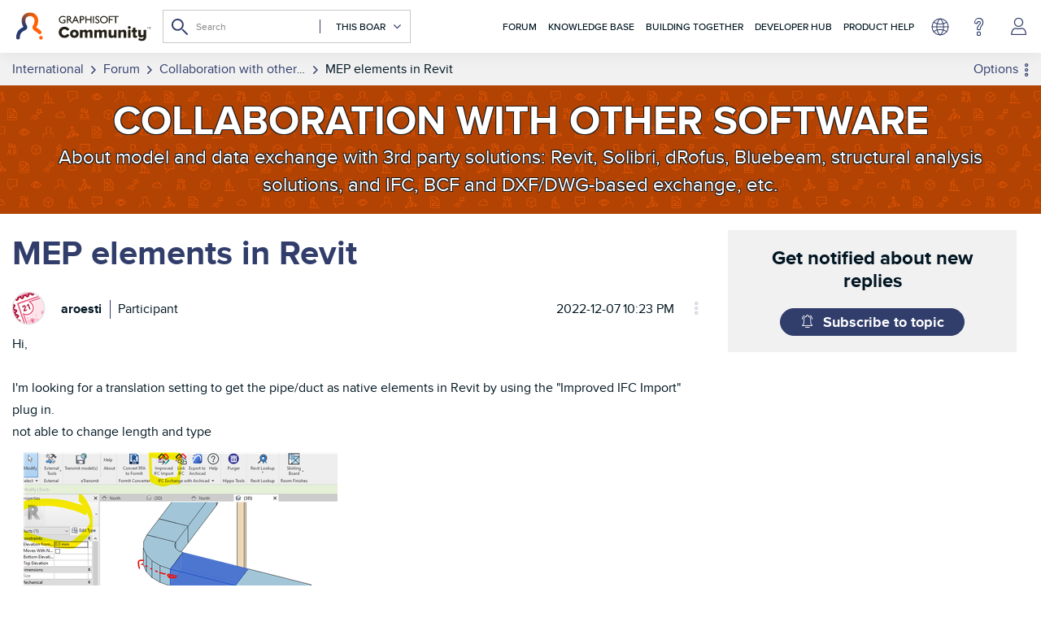

--- FILE ---
content_type: text/html; charset=UTF-8
request_url: https://community.graphisoft.com/t5/Collaboration-with-other/MEP-elements-in-Revit/m-p/364326/highlight/true
body_size: 1954
content:
<!DOCTYPE html>
<html lang="en">
<head>
    <meta charset="utf-8">
    <meta name="viewport" content="width=device-width, initial-scale=1">
    <title></title>
    <style>
        body {
            font-family: "Arial";
        }
    </style>
    <script type="text/javascript">
    window.awsWafCookieDomainList = ['gowhw84577.lithium.com','community.graphisoft.com','forum.graphisoft.de'];
    window.gokuProps = {
"key":"AQIDAHjcYu/GjX+QlghicBgQ/7bFaQZ+m5FKCMDnO+vTbNg96AE+3PIzueJzgNQj9+QMRk5nAAAAfjB8BgkqhkiG9w0BBwagbzBtAgEAMGgGCSqGSIb3DQEHATAeBglghkgBZQMEAS4wEQQMJn6mAT/20mJKwxseAgEQgDuDUDB6mgzM+zHUHJS6wDTPB3Q2ncFvF8q4Hr7xqRmkaxf5g97EpA2B240DyFHO3P+dA7cbgp7Go/jL2Q==",
          "iv":"A6x+awCXtAAAICF+",
          "context":"3tKLEn2P3Mwipo0Fo5hoasBg9QabZO/9ZHHsO9CclYltyOzbdNK/Ki/9eNywzXtMYU89Yr+I2byV10t7OC+2Jww4/7B8Yf5TCxhhswnemtsYUE1Dosk2SulaU2sAqqEshQbMaCgCmdCfSiIq5p2OUx9K598eC2itiwquD7JtlOjUNTySJbqqMXkCZP6GXAoD8EyrHcj2Cz0LNiXHoHHeQzVJWK3c/VGHQrsPGTVl5feGSmtDWmm19r6BzluiikIxKwcwmPcV/Nie1zXp0i8lcANGV5Hvmpekwb2guoOxlU6u1vxhK2Ud6xpvZbmUM9Mekz/ojiIp+NB/86v//1frkjfGUXDoiAQqSvlgcqEzPCjGAaSC7RQN2gjwBH8rFNLQ8jiLCuAO3wfD8LHzeZ20R1f/sNugGpQnVhVfKpF5"
};
    </script>
    <script src="https://bc0439715fa6.967eb88d.us-east-2.token.awswaf.com/bc0439715fa6/89b47178ebdf/dd7946344fc4/challenge.js"></script>
</head>
<body>
    <div id="challenge-container"></div>
    <script type="text/javascript">
        AwsWafIntegration.saveReferrer();
        AwsWafIntegration.checkForceRefresh().then((forceRefresh) => {
            if (forceRefresh) {
                AwsWafIntegration.forceRefreshToken().then(() => {
                    window.location.reload(true);
                });
            } else {
                AwsWafIntegration.getToken().then(() => {
                    window.location.reload(true);
                });
            }
        });
    </script>
    <noscript>
        <h1>JavaScript is disabled</h1>
        In order to continue, we need to verify that you're not a robot.
        This requires JavaScript. Enable JavaScript and then reload the page.
    </noscript>
</body>
</html>